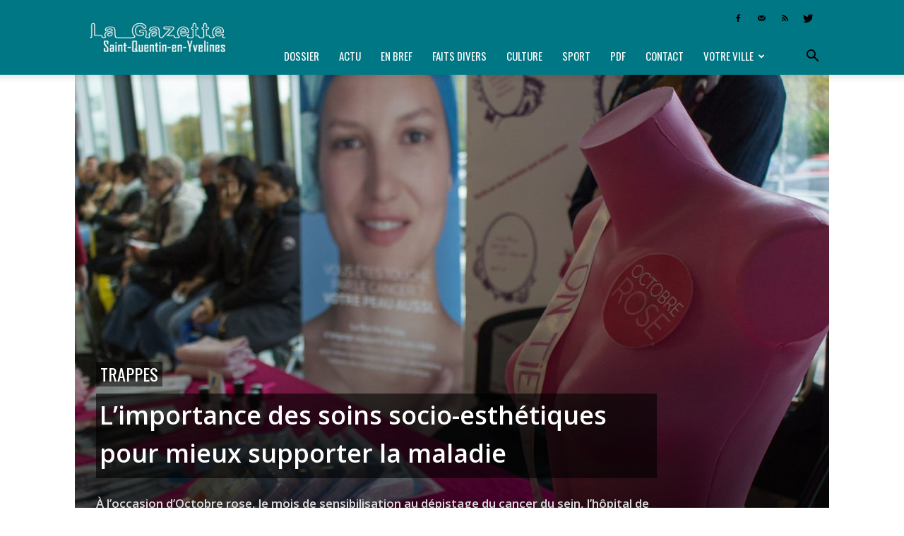

--- FILE ---
content_type: text/html; charset=UTF-8
request_url: https://lagazette-sqy.fr/2019/10/22/votreville/trappes/limportance-des-soins-socio-esthetiques-pour-mieux-supporter-la-maladie/
body_size: 19475
content:
<!doctype html > <!--[if IE 8]><html class="ie8" lang="en"> <![endif]--> <!--[if IE 9]><html class="ie9" lang="en"> <![endif]--> <!--[if gt IE 8]><!--><html lang="fr-FR"> <!--<![endif]--><head><link media="all" href="https://lagazette-sqy.fr/wp-content/cache/autoptimize/css/autoptimize_6014983334555f8d42103112fb9714a7.css" rel="stylesheet" /><link media="screen" href="https://lagazette-sqy.fr/wp-content/cache/autoptimize/css/autoptimize_af5a634aa68050622563d8acb65b777e.css" rel="stylesheet" /><title>Trappes - L’importance des soins socio-esthétiques pour mieux supporter la maladie | La Gazette de Saint-Quentin-en-Yvelines</title><meta charset="UTF-8" /><meta name="viewport" content="width=device-width, initial-scale=1.0"><link rel="pingback" href="https://lagazette-sqy.fr/xmlrpc.php" /><meta name='robots' content='index, follow, max-image-preview:large, max-snippet:-1, max-video-preview:-1' /><meta property="og:image" content="https://lagazette-sqy.fr/wp-content/uploads/2019/10/1280-web-7543-Octobre-rose-soins-socio-esthétiques-hôpital-de-louest-parisien-de-Trappes-soin-support-La-Roche-Posay-cancer-du-sein.jpg" /><link rel="icon" type="image/png" href="https://lagazette-sqy.fr/wp-content/uploads/2018/08/Favicon-GSQY_cr-16.png"><meta name="description" content="À l’occasion d’Octobre rose, le mois de sensibilisation au dépistage du cancer du sein, l’hôpital de Trappes a organisé une journée pour faire connaître les soins socio-esthétiques le 17 octobre." /><link rel="canonical" href="https://lagazette-sqy.fr/2019/10/22/votreville/trappes/limportance-des-soins-socio-esthetiques-pour-mieux-supporter-la-maladie/" /><meta property="og:locale" content="fr_FR" /><meta property="og:type" content="article" /><meta property="og:title" content="Trappes - L’importance des soins socio-esthétiques pour mieux supporter la maladie | La Gazette de Saint-Quentin-en-Yvelines" /><meta property="og:description" content="À l’occasion d’Octobre rose, le mois de sensibilisation au dépistage du cancer du sein, l’hôpital de Trappes a organisé une journée pour faire connaître les soins socio-esthétiques le 17 octobre." /><meta property="og:url" content="https://lagazette-sqy.fr/2019/10/22/votreville/trappes/limportance-des-soins-socio-esthetiques-pour-mieux-supporter-la-maladie/" /><meta property="og:site_name" content="La Gazette de Saint-Quentin-en-Yvelines" /><meta property="article:publisher" content="https://www.facebook.com/pg/LaGazetteSQY/" /><meta property="article:published_time" content="2019-10-22T16:00:07+00:00" /><meta property="article:modified_time" content="2019-10-22T08:37:53+00:00" /><meta property="og:image" content="https://lagazette-sqy.fr/wp-content/uploads/2019/10/1280-web-7543-Octobre-rose-soins-socio-esthétiques-hôpital-de-louest-parisien-de-Trappes-soin-support-La-Roche-Posay-cancer-du-sein.jpg" /><meta property="og:image:width" content="1280" /><meta property="og:image:height" content="853" /><meta property="og:image:type" content="image/jpeg" /><meta name="author" content="Farah Sadallah" /><meta name="twitter:card" content="summary_large_image" /><meta name="twitter:creator" content="@LaGazetteSQY" /><meta name="twitter:site" content="@LaGazetteSQY" /><meta name="twitter:label1" content="Écrit par" /><meta name="twitter:data1" content="la rédaction" /><meta name="twitter:label2" content="Durée de lecture estimée" /><meta name="twitter:data2" content="4 minutes" /> <script type="application/ld+json" class="yoast-schema-graph">{"@context":"https://schema.org","@graph":[{"@type":"Article","@id":"https://lagazette-sqy.fr/2019/10/22/votreville/trappes/limportance-des-soins-socio-esthetiques-pour-mieux-supporter-la-maladie/#article","isPartOf":{"@id":"https://lagazette-sqy.fr/2019/10/22/votreville/trappes/limportance-des-soins-socio-esthetiques-pour-mieux-supporter-la-maladie/"},"author":[{"@id":"https://lagazette-sqy.fr/#/schema/person/image/c4dff6163be45d91183904e7bd12f175"}],"headline":"L’importance des soins socio-esthétiques pour mieux supporter la maladie","datePublished":"2019-10-22T16:00:07+00:00","dateModified":"2019-10-22T08:37:53+00:00","mainEntityOfPage":{"@id":"https://lagazette-sqy.fr/2019/10/22/votreville/trappes/limportance-des-soins-socio-esthetiques-pour-mieux-supporter-la-maladie/"},"wordCount":711,"publisher":{"@id":"https://lagazette-sqy.fr/#organization"},"image":{"@id":"https://lagazette-sqy.fr/2019/10/22/votreville/trappes/limportance-des-soins-socio-esthetiques-pour-mieux-supporter-la-maladie/#primaryimage"},"thumbnailUrl":"https://lagazette-sqy.fr/wp-content/uploads/2019/10/1280-web-7543-Octobre-rose-soins-socio-esthétiques-hôpital-de-louest-parisien-de-Trappes-soin-support-La-Roche-Posay-cancer-du-sein.jpg","keywords":["ACTU"],"articleSection":["Trappes"],"inLanguage":"fr-FR"},{"@type":"WebPage","@id":"https://lagazette-sqy.fr/2019/10/22/votreville/trappes/limportance-des-soins-socio-esthetiques-pour-mieux-supporter-la-maladie/","url":"https://lagazette-sqy.fr/2019/10/22/votreville/trappes/limportance-des-soins-socio-esthetiques-pour-mieux-supporter-la-maladie/","name":"Trappes - L’importance des soins socio-esthétiques pour mieux supporter la maladie | La Gazette de Saint-Quentin-en-Yvelines","isPartOf":{"@id":"https://lagazette-sqy.fr/#website"},"primaryImageOfPage":{"@id":"https://lagazette-sqy.fr/2019/10/22/votreville/trappes/limportance-des-soins-socio-esthetiques-pour-mieux-supporter-la-maladie/#primaryimage"},"image":{"@id":"https://lagazette-sqy.fr/2019/10/22/votreville/trappes/limportance-des-soins-socio-esthetiques-pour-mieux-supporter-la-maladie/#primaryimage"},"thumbnailUrl":"https://lagazette-sqy.fr/wp-content/uploads/2019/10/1280-web-7543-Octobre-rose-soins-socio-esthétiques-hôpital-de-louest-parisien-de-Trappes-soin-support-La-Roche-Posay-cancer-du-sein.jpg","datePublished":"2019-10-22T16:00:07+00:00","dateModified":"2019-10-22T08:37:53+00:00","description":"À l’occasion d’Octobre rose, le mois de sensibilisation au dépistage du cancer du sein, l’hôpital de Trappes a organisé une journée pour faire connaître les soins socio-esthétiques le 17 octobre.","breadcrumb":{"@id":"https://lagazette-sqy.fr/2019/10/22/votreville/trappes/limportance-des-soins-socio-esthetiques-pour-mieux-supporter-la-maladie/#breadcrumb"},"inLanguage":"fr-FR","potentialAction":[{"@type":"ReadAction","target":["https://lagazette-sqy.fr/2019/10/22/votreville/trappes/limportance-des-soins-socio-esthetiques-pour-mieux-supporter-la-maladie/"]}]},{"@type":"ImageObject","inLanguage":"fr-FR","@id":"https://lagazette-sqy.fr/2019/10/22/votreville/trappes/limportance-des-soins-socio-esthetiques-pour-mieux-supporter-la-maladie/#primaryimage","url":"https://lagazette-sqy.fr/wp-content/uploads/2019/10/1280-web-7543-Octobre-rose-soins-socio-esthétiques-hôpital-de-louest-parisien-de-Trappes-soin-support-La-Roche-Posay-cancer-du-sein.jpg","contentUrl":"https://lagazette-sqy.fr/wp-content/uploads/2019/10/1280-web-7543-Octobre-rose-soins-socio-esthétiques-hôpital-de-louest-parisien-de-Trappes-soin-support-La-Roche-Posay-cancer-du-sein.jpg","width":1280,"height":853},{"@type":"BreadcrumbList","@id":"https://lagazette-sqy.fr/2019/10/22/votreville/trappes/limportance-des-soins-socio-esthetiques-pour-mieux-supporter-la-maladie/#breadcrumb","itemListElement":[{"@type":"ListItem","position":1,"name":"Accueil","item":"https://lagazette-sqy.fr/"},{"@type":"ListItem","position":2,"name":"L’importance des soins socio-esthétiques pour mieux supporter la maladie"}]},{"@type":"WebSite","@id":"https://lagazette-sqy.fr/#website","url":"https://lagazette-sqy.fr/","name":"La Gazette de Saint-Quentin-en-Yvelines","description":"Hebdomadaire gratuit d&#039;information locale","publisher":{"@id":"https://lagazette-sqy.fr/#organization"},"potentialAction":[{"@type":"SearchAction","target":{"@type":"EntryPoint","urlTemplate":"https://lagazette-sqy.fr/?s={search_term_string}"},"query-input":"required name=search_term_string"}],"inLanguage":"fr-FR"},{"@type":"Organization","@id":"https://lagazette-sqy.fr/#organization","name":"La Gazette en Yvelines","url":"https://lagazette-sqy.fr/","logo":{"@type":"ImageObject","inLanguage":"fr-FR","@id":"https://lagazette-sqy.fr/#/schema/logo/image/","url":"https://lagazette-sqy.fr/wp-content/uploads/2018/08/300-logo-seul.jpg","contentUrl":"https://lagazette-sqy.fr/wp-content/uploads/2018/08/300-logo-seul.jpg","width":300,"height":292,"caption":"La Gazette en Yvelines"},"image":{"@id":"https://lagazette-sqy.fr/#/schema/logo/image/"},"sameAs":["https://www.facebook.com/pg/LaGazetteSQY/","https://twitter.com/LaGazetteSQY"]},{"@type":"Person","@id":"https://lagazette-sqy.fr/#/schema/person/image/c4dff6163be45d91183904e7bd12f175","name":"Farah Sadallah"}]}</script> <link rel="amphtml" href="https://lagazette-sqy.fr/2019/10/22/votreville/trappes/limportance-des-soins-socio-esthetiques-pour-mieux-supporter-la-maladie/amp/" /><meta name="generator" content="AMP for WP 1.0.80"/><link rel='dns-prefetch' href='//fonts.googleapis.com' /><link rel="alternate" type="application/rss+xml" title="La Gazette de Saint-Quentin-en-Yvelines &raquo; Flux" href="https://lagazette-sqy.fr/feed/" /><link rel="alternate" type="application/rss+xml" title="La Gazette de Saint-Quentin-en-Yvelines &raquo; Flux des commentaires" href="https://lagazette-sqy.fr/comments/feed/" /><link rel="alternate" title="oEmbed (JSON)" type="application/json+oembed" href="https://lagazette-sqy.fr/wp-json/oembed/1.0/embed?url=https%3A%2F%2Flagazette-sqy.fr%2F2019%2F10%2F22%2Fvotreville%2Ftrappes%2Flimportance-des-soins-socio-esthetiques-pour-mieux-supporter-la-maladie%2F" /><link rel="alternate" title="oEmbed (XML)" type="text/xml+oembed" href="https://lagazette-sqy.fr/wp-json/oembed/1.0/embed?url=https%3A%2F%2Flagazette-sqy.fr%2F2019%2F10%2F22%2Fvotreville%2Ftrappes%2Flimportance-des-soins-socio-esthetiques-pour-mieux-supporter-la-maladie%2F&#038;format=xml" /><link rel='stylesheet' id='google-fonts-style-css' href='https://fonts.googleapis.com/css?family=Oswald%3A400%7COpen+Sans%3A300italic%2C400%2C400italic%2C600%2C600italic%2C700%7COpen+Sans+Condensed%3A400%7CVollkorn%3A400%7CRoboto%3A300%2C400%2C400italic%2C500%2C500italic%2C700%2C900&#038;ver=8.1.2' type='text/css' media='all' /> <script type="application/json" id="wpp-json">{"sampling_active":0,"sampling_rate":100,"ajax_url":"https:\/\/lagazette-sqy.fr\/wp-json\/wordpress-popular-posts\/v1\/popular-posts","api_url":"https:\/\/lagazette-sqy.fr\/wp-json\/wordpress-popular-posts","ID":36170,"token":"0e5895bc56","lang":0,"debug":0}
//# sourceURL=wpp-json</script> <link rel="https://api.w.org/" href="https://lagazette-sqy.fr/wp-json/" /><link rel="alternate" title="JSON" type="application/json" href="https://lagazette-sqy.fr/wp-json/wp/v2/posts/36170" /><link rel="EditURI" type="application/rsd+xml" title="RSD" href="https://lagazette-sqy.fr/xmlrpc.php?rsd" /><link rel='shortlink' href='https://lagazette-sqy.fr/?p=36170' />  <script type="text/javascript">(function(url){
	if(/(?:Chrome\/26\.0\.1410\.63 Safari\/537\.31|WordfenceTestMonBot)/.test(navigator.userAgent)){ return; }
	var addEvent = function(evt, handler) {
		if (window.addEventListener) {
			document.addEventListener(evt, handler, false);
		} else if (window.attachEvent) {
			document.attachEvent('on' + evt, handler);
		}
	};
	var removeEvent = function(evt, handler) {
		if (window.removeEventListener) {
			document.removeEventListener(evt, handler, false);
		} else if (window.detachEvent) {
			document.detachEvent('on' + evt, handler);
		}
	};
	var evts = 'contextmenu dblclick drag dragend dragenter dragleave dragover dragstart drop keydown keypress keyup mousedown mousemove mouseout mouseover mouseup mousewheel scroll'.split(' ');
	var logHuman = function() {
		if (window.wfLogHumanRan) { return; }
		window.wfLogHumanRan = true;
		var wfscr = document.createElement('script');
		wfscr.type = 'text/javascript';
		wfscr.async = true;
		wfscr.src = url + '&r=' + Math.random();
		(document.getElementsByTagName('head')[0]||document.getElementsByTagName('body')[0]).appendChild(wfscr);
		for (var i = 0; i < evts.length; i++) {
			removeEvent(evts[i], logHuman);
		}
	};
	for (var i = 0; i < evts.length; i++) {
		addEvent(evts[i], logHuman);
	}
})('//lagazette-sqy.fr/?wordfence_lh=1&hid=0DE5651A54897A628A66B11BC842C512');</script> <script>window.tdwGlobal = {"adminUrl":"https:\/\/lagazette-sqy.fr\/wp-admin\/","wpRestNonce":"0e5895bc56","wpRestUrl":"https:\/\/lagazette-sqy.fr\/wp-json\/","permalinkStructure":"\/%year%\/%monthnum%\/%day%\/%category%\/%postname%\/"};</script> <!--[if lt IE 9]><script src="https://html5shim.googlecode.com/svn/trunk/html5.js"></script><![endif]-->  <script>var tdBlocksArray = []; //here we store all the items for the current page

	    //td_block class - each ajax block uses a object of this class for requests
	    function tdBlock() {
		    this.id = '';
		    this.block_type = 1; //block type id (1-234 etc)
		    this.atts = '';
		    this.td_column_number = '';
		    this.td_current_page = 1; //
		    this.post_count = 0; //from wp
		    this.found_posts = 0; //from wp
		    this.max_num_pages = 0; //from wp
		    this.td_filter_value = ''; //current live filter value
		    this.is_ajax_running = false;
		    this.td_user_action = ''; // load more or infinite loader (used by the animation)
		    this.header_color = '';
		    this.ajax_pagination_infinite_stop = ''; //show load more at page x
	    }


        // td_js_generator - mini detector
        (function(){
            var htmlTag = document.getElementsByTagName("html")[0];

            if ( navigator.userAgent.indexOf("MSIE 10.0") > -1 ) {
                htmlTag.className += ' ie10';
            }

            if ( !!navigator.userAgent.match(/Trident.*rv\:11\./) ) {
                htmlTag.className += ' ie11';
            }

            if ( /(iPad|iPhone|iPod)/g.test(navigator.userAgent) ) {
                htmlTag.className += ' td-md-is-ios';
            }

            var user_agent = navigator.userAgent.toLowerCase();
            if ( user_agent.indexOf("android") > -1 ) {
                htmlTag.className += ' td-md-is-android';
            }

            if ( -1 !== navigator.userAgent.indexOf('Mac OS X')  ) {
                htmlTag.className += ' td-md-is-os-x';
            }

            if ( /chrom(e|ium)/.test(navigator.userAgent.toLowerCase()) ) {
               htmlTag.className += ' td-md-is-chrome';
            }

            if ( -1 !== navigator.userAgent.indexOf('Firefox') ) {
                htmlTag.className += ' td-md-is-firefox';
            }

            if ( -1 !== navigator.userAgent.indexOf('Safari') && -1 === navigator.userAgent.indexOf('Chrome') ) {
                htmlTag.className += ' td-md-is-safari';
            }

            if( -1 !== navigator.userAgent.indexOf('IEMobile') ){
                htmlTag.className += ' td-md-is-iemobile';
            }

        })();




        var tdLocalCache = {};

        ( function () {
            "use strict";

            tdLocalCache = {
                data: {},
                remove: function (resource_id) {
                    delete tdLocalCache.data[resource_id];
                },
                exist: function (resource_id) {
                    return tdLocalCache.data.hasOwnProperty(resource_id) && tdLocalCache.data[resource_id] !== null;
                },
                get: function (resource_id) {
                    return tdLocalCache.data[resource_id];
                },
                set: function (resource_id, cachedData) {
                    tdLocalCache.remove(resource_id);
                    tdLocalCache.data[resource_id] = cachedData;
                }
            };
        })();

    
    
var td_viewport_interval_list=[{"limitBottom":767,"sidebarWidth":228},{"limitBottom":1018,"sidebarWidth":300},{"limitBottom":1140,"sidebarWidth":324}];
var td_animation_stack_effect="type0";
var tds_animation_stack=true;
var td_animation_stack_specific_selectors=".entry-thumb, img";
var td_animation_stack_general_selectors=".td-animation-stack img, .td-animation-stack .entry-thumb, .post img";
var td_ajax_url="https:\/\/lagazette-sqy.fr\/wp-admin\/admin-ajax.php?td_theme_name=Newspaper&v=8.1.2";
var td_get_template_directory_uri="https:\/\/lagazette-sqy.fr\/wp-content\/themes\/Newspaper";
var tds_snap_menu="snap";
var tds_logo_on_sticky="show_header_logo";
var tds_header_style="8";
var td_please_wait="Patientez s'il vous pla\u00eet...";
var td_email_user_pass_incorrect="Utilisateur ou mot de passe incorrect !";
var td_email_user_incorrect="Courriel ou nom d'utilisateur incorrect !";
var td_email_incorrect="Courriel incorrect !";
var tds_more_articles_on_post_enable="";
var tds_more_articles_on_post_time_to_wait="";
var tds_more_articles_on_post_pages_distance_from_top=0;
var tds_theme_color_site_wide="#007785";
var tds_smart_sidebar="";
var tdThemeName="Newspaper";
var td_magnific_popup_translation_tPrev="Pr\u00e9c\u00e9dente (fl\u00e8che gauche)";
var td_magnific_popup_translation_tNext="Suivante (fl\u00e8che droite)";
var td_magnific_popup_translation_tCounter="%curr% sur %total%";
var td_magnific_popup_translation_ajax_tError="Le contenu de %url% pas pu \u00eatre charg\u00e9.";
var td_magnific_popup_translation_image_tError="L'image #%curr% pas pu \u00eatre charg\u00e9.";
var tdDateNamesI18n={"month_names":["janvier","f\u00e9vrier","mars","avril","mai","juin","juillet","ao\u00fbt","septembre","octobre","novembre","d\u00e9cembre"],"month_names_short":["Jan","F\u00e9v","Mar","Avr","Mai","Juin","Juil","Ao\u00fbt","Sep","Oct","Nov","D\u00e9c"],"day_names":["dimanche","lundi","mardi","mercredi","jeudi","vendredi","samedi"],"day_names_short":["dim","lun","mar","mer","jeu","ven","sam"]};
var td_ad_background_click_link="";
var td_ad_background_click_target="";</script>    <script async src="https://www.googletagmanager.com/gtag/js?id=UA-124800254-1"></script> <script>window.dataLayer = window.dataLayer || [];
  function gtag(){dataLayer.push(arguments);}
  gtag('js', new Date());

  gtag('config', 'UA-124800254-1');</script></head><body data-rsssl=1 class="wp-singular post-template-default single single-post postid-36170 single-format-standard wp-theme-Newspaper limportance-des-soins-socio-esthetiques-pour-mieux-supporter-la-maladie global-block-template-1 single_template_3 td-animation-stack-type0 td-full-layout" itemscope="itemscope" itemtype="https://schema.org/WebPage"><div class="td-scroll-up"><i class="td-icon-menu-up"></i></div><div class="td-menu-background"></div><div id="td-mobile-nav"><div class="td-mobile-container"><div class="td-menu-socials-wrap"><div class="td-menu-socials"> <span class="td-social-icon-wrap"> <a target="_blank" href="https://www.facebook.com/LaGazetteSQY/" title="Facebook"> <i class="td-icon-font td-icon-facebook"></i> </a> </span> <span class="td-social-icon-wrap"> <a target="_blank" href="mailto:redaction@lagazette-sqy.fr" title="Mail"> <i class="td-icon-font td-icon-mail-1"></i> </a> </span> <span class="td-social-icon-wrap"> <a target="_blank" href="https://lagazette-sqy.fr/feed/" title="RSS"> <i class="td-icon-font td-icon-rss"></i> </a> </span> <span class="td-social-icon-wrap"> <a target="_blank" href="https://twitter.com/lagazettesqy" title="Twitter"> <i class="td-icon-font td-icon-twitter"></i> </a> </span></div><div class="td-mobile-close"> <a href="#"><i class="td-icon-close-mobile"></i></a></div></div><div class="td-mobile-content"><div class="menu-menu-gazette-yvelines-container"><ul id="menu-menu-gazette-yvelines" class="td-mobile-main-menu"><li id="menu-item-335" class="menu-item menu-item-type-custom menu-item-object-custom menu-item-first menu-item-335"><a href="https://lagazette-sqy.fr/tag/dossier/">Dossier</a></li><li id="menu-item-336" class="menu-item menu-item-type-custom menu-item-object-custom menu-item-336"><a href="https://lagazette-sqy.fr/tag/actu/">Actu</a></li><li id="menu-item-338" class="menu-item menu-item-type-custom menu-item-object-custom menu-item-338"><a href="https://lagazette-sqy.fr/tag/en-bref/">En bref</a></li><li id="menu-item-339" class="menu-item menu-item-type-custom menu-item-object-custom menu-item-339"><a href="https://lagazette-sqy.fr/tag/faits-divers/">Faits divers</a></li><li id="menu-item-337" class="menu-item menu-item-type-custom menu-item-object-custom menu-item-337"><a href="https://lagazette-sqy.fr/tag/culture/">Culture</a></li><li id="menu-item-342" class="menu-item menu-item-type-custom menu-item-object-custom menu-item-342"><a href="https://lagazette-sqy.fr/tag/sport/">Sport</a></li><li id="menu-item-859" class="menu-item menu-item-type-taxonomy menu-item-object-category menu-item-859"><a href="https://lagazette-sqy.fr/category/telechargez-le-journal-en-version-pdf/">PDF</a></li><li id="menu-item-17036" class="menu-item menu-item-type-post_type menu-item-object-page menu-item-17036"><a href="https://lagazette-sqy.fr/accueil/contact/">Contact</a></li><li id="menu-item-7718" class="menu-item menu-item-type-custom menu-item-object-custom menu-item-has-children menu-item-7718"><a href="#">Votre ville<i class="td-icon-menu-right td-element-after"></i></a><ul class="sub-menu"><li id="menu-item-256" class="menu-item menu-item-type-taxonomy menu-item-object-category menu-item-256"><a href="https://lagazette-sqy.fr/category/votreville/ile-de-france/">Île-de-France</a></li><li id="menu-item-271" class="menu-item menu-item-type-taxonomy menu-item-object-category menu-item-271"><a href="https://lagazette-sqy.fr/category/votreville/yvelines/">Yvelines</a></li><li id="menu-item-30446" class="menu-item menu-item-type-taxonomy menu-item-object-category menu-item-30446"><a href="https://lagazette-sqy.fr/category/votreville/saint-quentin-en-yvelines/">Saint-Quentin-en-Yvelines</a></li><li id="menu-item-30437" class="menu-item menu-item-type-taxonomy menu-item-object-category menu-item-30437"><a href="https://lagazette-sqy.fr/category/votreville/coignieres/">Coignières</a></li><li id="menu-item-30438" class="menu-item menu-item-type-taxonomy menu-item-object-category menu-item-30438"><a href="https://lagazette-sqy.fr/category/votreville/elancourt/">Élancourt</a></li><li id="menu-item-30439" class="menu-item menu-item-type-taxonomy menu-item-object-category menu-item-30439"><a href="https://lagazette-sqy.fr/category/votreville/guyancourt/">Guyancourt</a></li><li id="menu-item-30440" class="menu-item menu-item-type-taxonomy menu-item-object-category menu-item-30440"><a href="https://lagazette-sqy.fr/category/votreville/la-verriere/">La Verrière</a></li><li id="menu-item-30441" class="menu-item menu-item-type-taxonomy menu-item-object-category menu-item-30441"><a href="https://lagazette-sqy.fr/category/votreville/les-clayes-sous-bois/">Les Clayes-sous-Bois</a></li><li id="menu-item-30442" class="menu-item menu-item-type-taxonomy menu-item-object-category menu-item-30442"><a href="https://lagazette-sqy.fr/category/votreville/magny-les-hameaux/">Magny-les-Hameaux</a></li><li id="menu-item-30443" class="menu-item menu-item-type-taxonomy menu-item-object-category menu-item-30443"><a href="https://lagazette-sqy.fr/category/votreville/maurepas/">Maurepas</a></li><li id="menu-item-30444" class="menu-item menu-item-type-taxonomy menu-item-object-category menu-item-30444"><a href="https://lagazette-sqy.fr/category/votreville/montigny-le-bretonneux/">Montigny-le-Bretonneux</a></li><li id="menu-item-30447" class="menu-item menu-item-type-taxonomy menu-item-object-category current-post-ancestor current-menu-parent current-post-parent menu-item-30447"><a href="https://lagazette-sqy.fr/category/votreville/trappes/">Trappes</a></li><li id="menu-item-30445" class="menu-item menu-item-type-taxonomy menu-item-object-category menu-item-30445"><a href="https://lagazette-sqy.fr/category/votreville/plaisir/">Plaisir</a></li><li id="menu-item-30448" class="menu-item menu-item-type-taxonomy menu-item-object-category menu-item-30448"><a href="https://lagazette-sqy.fr/category/votreville/villepreux/">Villepreux</a></li><li id="menu-item-30449" class="menu-item menu-item-type-taxonomy menu-item-object-category menu-item-30449"><a href="https://lagazette-sqy.fr/category/votreville/voisins-le-bretonneux/">Voisins-le-Bretonneux</a></li></ul></li></ul></div></div></div></div><div class="td-search-background"></div><div class="td-search-wrap-mob"><div class="td-drop-down-search" aria-labelledby="td-header-search-button"><form method="get" class="td-search-form" action="https://lagazette-sqy.fr/"><div class="td-search-close"> <a href="#"><i class="td-icon-close-mobile"></i></a></div><div role="search" class="td-search-input"> <span>Recherche</span> <input id="td-header-search-mob" type="text" value="" name="s" autocomplete="off" /></div></form><div id="td-aj-search-mob"></div></div></div><div id="td-outer-wrap" class="td-theme-wrap"><div class="td-header-wrap td-header-style-8"><div class="td-container "><div class="td-header-sp-logo"> <a class="td-main-logo" href="https://lagazette-sqy.fr/"> <noscript><img src="https://lagazette-sqy.fr/wp-content/uploads/2018/08/bandeau-web_SOY_cr-272.png" alt="La Gazette de Saint-Quentin-en-Yvelines" title="La Gazette de Saint-Quentin-en-Yvelines"/></noscript><img class="lazyload" src='data:image/svg+xml,%3Csvg%20xmlns=%22http://www.w3.org/2000/svg%22%20viewBox=%220%200%20210%20140%22%3E%3C/svg%3E' data-src="https://lagazette-sqy.fr/wp-content/uploads/2018/08/bandeau-web_SOY_cr-272.png" alt="La Gazette de Saint-Quentin-en-Yvelines" title="La Gazette de Saint-Quentin-en-Yvelines"/> <span class="td-visual-hidden">La Gazette de Saint-Quentin-en-Yvelines</span> </a></div></div><div class="td-header-top-menu-full td-container-wrap "><div class="td-container"><div class="td-header-row td-header-top-menu"><div class="top-bar-style-4"><div class="td-header-sp-top-widget"> <span class="td-social-icon-wrap"> <a target="_blank" href="https://www.facebook.com/LaGazetteSQY/" title="Facebook"> <i class="td-icon-font td-icon-facebook"></i> </a> </span> <span class="td-social-icon-wrap"> <a target="_blank" href="mailto:redaction@lagazette-sqy.fr" title="Mail"> <i class="td-icon-font td-icon-mail-1"></i> </a> </span> <span class="td-social-icon-wrap"> <a target="_blank" href="https://lagazette-sqy.fr/feed/" title="RSS"> <i class="td-icon-font td-icon-rss"></i> </a> </span> <span class="td-social-icon-wrap"> <a target="_blank" href="https://twitter.com/lagazettesqy" title="Twitter"> <i class="td-icon-font td-icon-twitter"></i> </a> </span></div><div class="td-header-sp-top-menu"></div></div></div></div></div><div class="td-header-menu-wrap-full td-container-wrap "><div class="td-header-menu-wrap td-header-gradient"><div class="td-container"><div class="td-header-row td-header-main-menu"><div id="td-header-menu" role="navigation"><div id="td-top-mobile-toggle"><a href="#"><i class="td-icon-font td-icon-mobile"></i></a></div><div class="td-main-menu-logo td-logo-in-header"> <a class="td-main-logo" href="https://lagazette-sqy.fr/"> <noscript><img src="https://lagazette-sqy.fr/wp-content/uploads/2018/08/bandeau-web_SOY_cr-272.png" alt="La Gazette de Saint-Quentin-en-Yvelines" title="La Gazette de Saint-Quentin-en-Yvelines"/></noscript><img class="lazyload" src='data:image/svg+xml,%3Csvg%20xmlns=%22http://www.w3.org/2000/svg%22%20viewBox=%220%200%20210%20140%22%3E%3C/svg%3E' data-src="https://lagazette-sqy.fr/wp-content/uploads/2018/08/bandeau-web_SOY_cr-272.png" alt="La Gazette de Saint-Quentin-en-Yvelines" title="La Gazette de Saint-Quentin-en-Yvelines"/> </a></div><div class="menu-menu-gazette-yvelines-container"><ul id="menu-menu-gazette-yvelines-1" class="sf-menu"><li class="menu-item menu-item-type-custom menu-item-object-custom menu-item-first td-menu-item td-normal-menu menu-item-335"><a href="https://lagazette-sqy.fr/tag/dossier/">Dossier</a></li><li class="menu-item menu-item-type-custom menu-item-object-custom td-menu-item td-normal-menu menu-item-336"><a href="https://lagazette-sqy.fr/tag/actu/">Actu</a></li><li class="menu-item menu-item-type-custom menu-item-object-custom td-menu-item td-normal-menu menu-item-338"><a href="https://lagazette-sqy.fr/tag/en-bref/">En bref</a></li><li class="menu-item menu-item-type-custom menu-item-object-custom td-menu-item td-normal-menu menu-item-339"><a href="https://lagazette-sqy.fr/tag/faits-divers/">Faits divers</a></li><li class="menu-item menu-item-type-custom menu-item-object-custom td-menu-item td-normal-menu menu-item-337"><a href="https://lagazette-sqy.fr/tag/culture/">Culture</a></li><li class="menu-item menu-item-type-custom menu-item-object-custom td-menu-item td-normal-menu menu-item-342"><a href="https://lagazette-sqy.fr/tag/sport/">Sport</a></li><li class="menu-item menu-item-type-taxonomy menu-item-object-category td-menu-item td-normal-menu menu-item-859"><a href="https://lagazette-sqy.fr/category/telechargez-le-journal-en-version-pdf/">PDF</a></li><li class="menu-item menu-item-type-post_type menu-item-object-page td-menu-item td-normal-menu menu-item-17036"><a href="https://lagazette-sqy.fr/accueil/contact/">Contact</a></li><li class="menu-item menu-item-type-custom menu-item-object-custom menu-item-has-children td-menu-item td-normal-menu menu-item-7718"><a href="#">Votre ville</a><ul class="sub-menu"><li class="menu-item menu-item-type-taxonomy menu-item-object-category td-menu-item td-normal-menu menu-item-256"><a href="https://lagazette-sqy.fr/category/votreville/ile-de-france/">Île-de-France</a></li><li class="menu-item menu-item-type-taxonomy menu-item-object-category td-menu-item td-normal-menu menu-item-271"><a href="https://lagazette-sqy.fr/category/votreville/yvelines/">Yvelines</a></li><li class="menu-item menu-item-type-taxonomy menu-item-object-category td-menu-item td-normal-menu menu-item-30446"><a href="https://lagazette-sqy.fr/category/votreville/saint-quentin-en-yvelines/">Saint-Quentin-en-Yvelines</a></li><li class="menu-item menu-item-type-taxonomy menu-item-object-category td-menu-item td-normal-menu menu-item-30437"><a href="https://lagazette-sqy.fr/category/votreville/coignieres/">Coignières</a></li><li class="menu-item menu-item-type-taxonomy menu-item-object-category td-menu-item td-normal-menu menu-item-30438"><a href="https://lagazette-sqy.fr/category/votreville/elancourt/">Élancourt</a></li><li class="menu-item menu-item-type-taxonomy menu-item-object-category td-menu-item td-normal-menu menu-item-30439"><a href="https://lagazette-sqy.fr/category/votreville/guyancourt/">Guyancourt</a></li><li class="menu-item menu-item-type-taxonomy menu-item-object-category td-menu-item td-normal-menu menu-item-30440"><a href="https://lagazette-sqy.fr/category/votreville/la-verriere/">La Verrière</a></li><li class="menu-item menu-item-type-taxonomy menu-item-object-category td-menu-item td-normal-menu menu-item-30441"><a href="https://lagazette-sqy.fr/category/votreville/les-clayes-sous-bois/">Les Clayes-sous-Bois</a></li><li class="menu-item menu-item-type-taxonomy menu-item-object-category td-menu-item td-normal-menu menu-item-30442"><a href="https://lagazette-sqy.fr/category/votreville/magny-les-hameaux/">Magny-les-Hameaux</a></li><li class="menu-item menu-item-type-taxonomy menu-item-object-category td-menu-item td-normal-menu menu-item-30443"><a href="https://lagazette-sqy.fr/category/votreville/maurepas/">Maurepas</a></li><li class="menu-item menu-item-type-taxonomy menu-item-object-category td-menu-item td-normal-menu menu-item-30444"><a href="https://lagazette-sqy.fr/category/votreville/montigny-le-bretonneux/">Montigny-le-Bretonneux</a></li><li class="menu-item menu-item-type-taxonomy menu-item-object-category current-post-ancestor current-menu-parent current-post-parent td-menu-item td-normal-menu menu-item-30447"><a href="https://lagazette-sqy.fr/category/votreville/trappes/">Trappes</a></li><li class="menu-item menu-item-type-taxonomy menu-item-object-category td-menu-item td-normal-menu menu-item-30445"><a href="https://lagazette-sqy.fr/category/votreville/plaisir/">Plaisir</a></li><li class="menu-item menu-item-type-taxonomy menu-item-object-category td-menu-item td-normal-menu menu-item-30448"><a href="https://lagazette-sqy.fr/category/votreville/villepreux/">Villepreux</a></li><li class="menu-item menu-item-type-taxonomy menu-item-object-category td-menu-item td-normal-menu menu-item-30449"><a href="https://lagazette-sqy.fr/category/votreville/voisins-le-bretonneux/">Voisins-le-Bretonneux</a></li></ul></li></ul></div></div><div class="td-search-wrapper"><div id="td-top-search"><div class="header-search-wrap"><div class="dropdown header-search"> <a id="td-header-search-button" href="#" role="button" class="dropdown-toggle " data-toggle="dropdown"><i class="td-icon-search"></i></a> <a id="td-header-search-button-mob" href="#" role="button" class="dropdown-toggle " data-toggle="dropdown"><i class="td-icon-search"></i></a></div></div></div></div><div class="header-search-wrap"><div class="dropdown header-search"><div class="td-drop-down-search" aria-labelledby="td-header-search-button"><form method="get" class="td-search-form" action="https://lagazette-sqy.fr/"><div role="search" class="td-head-form-search-wrap"> <input id="td-header-search" type="text" value="" name="s" autocomplete="off" /><input class="wpb_button wpb_btn-inverse btn" type="submit" id="td-header-search-top" value="Recherche" /></div></form><div id="td-aj-search"></div></div></div></div></div></div></div></div><div class="td-banner-wrap-full td-container-wrap "><div class="td-container-header td-header-row td-header-header"><div class="td-header-sp-recs"><div class="td-header-rec-wrap"></div></div></div></div></div><article id="post-36170" class="td-post-template-3 post-36170 post type-post status-publish format-standard has-post-thumbnail hentry category-trappes tag-actu nc-is-auto-shared nc-auto-share-end--is-default td-container-wrap" itemscope itemtype="https://schema.org/Article"><div class="td-post-header td-container"><div class="td-crumb-container"></div><div class="td-post-header-holder td-image-gradient"><div class="td-post-featured-image"><noscript><img width="1068" height="712" class="entry-thumb" src="https://lagazette-sqy.fr/wp-content/uploads/2019/10/1280-web-7543-Octobre-rose-soins-socio-esthétiques-hôpital-de-louest-parisien-de-Trappes-soin-support-La-Roche-Posay-cancer-du-sein-1068x712.jpg" srcset="https://lagazette-sqy.fr/wp-content/uploads/2019/10/1280-web-7543-Octobre-rose-soins-socio-esthétiques-hôpital-de-louest-parisien-de-Trappes-soin-support-La-Roche-Posay-cancer-du-sein-1068x712.jpg 1068w, https://lagazette-sqy.fr/wp-content/uploads/2019/10/1280-web-7543-Octobre-rose-soins-socio-esthétiques-hôpital-de-louest-parisien-de-Trappes-soin-support-La-Roche-Posay-cancer-du-sein-300x200.jpg 300w, https://lagazette-sqy.fr/wp-content/uploads/2019/10/1280-web-7543-Octobre-rose-soins-socio-esthétiques-hôpital-de-louest-parisien-de-Trappes-soin-support-La-Roche-Posay-cancer-du-sein-768x512.jpg 768w, https://lagazette-sqy.fr/wp-content/uploads/2019/10/1280-web-7543-Octobre-rose-soins-socio-esthétiques-hôpital-de-louest-parisien-de-Trappes-soin-support-La-Roche-Posay-cancer-du-sein.jpg 1280w, https://lagazette-sqy.fr/wp-content/uploads/2019/10/1280-web-7543-Octobre-rose-soins-socio-esthétiques-hôpital-de-louest-parisien-de-Trappes-soin-support-La-Roche-Posay-cancer-du-sein-696x464.jpg 696w, https://lagazette-sqy.fr/wp-content/uploads/2019/10/1280-web-7543-Octobre-rose-soins-socio-esthétiques-hôpital-de-louest-parisien-de-Trappes-soin-support-La-Roche-Posay-cancer-du-sein-630x420.jpg 630w, https://lagazette-sqy.fr/wp-content/uploads/2019/10/1280-web-7543-Octobre-rose-soins-socio-esthétiques-hôpital-de-louest-parisien-de-Trappes-soin-support-La-Roche-Posay-cancer-du-sein-225x150.jpg 225w" sizes="(max-width: 1068px) 100vw, 1068px" alt="" title="1280-web-7543 Octobre rose soins socio-esthétiques hôpital de l'ouest parisien de Trappes soin-support La Roche-Posay cancer du sein"/></noscript><img width="1068" height="712" class="lazyload entry-thumb" src='data:image/svg+xml,%3Csvg%20xmlns=%22http://www.w3.org/2000/svg%22%20viewBox=%220%200%201068%20712%22%3E%3C/svg%3E' data-src="https://lagazette-sqy.fr/wp-content/uploads/2019/10/1280-web-7543-Octobre-rose-soins-socio-esthétiques-hôpital-de-louest-parisien-de-Trappes-soin-support-La-Roche-Posay-cancer-du-sein-1068x712.jpg" data-srcset="https://lagazette-sqy.fr/wp-content/uploads/2019/10/1280-web-7543-Octobre-rose-soins-socio-esthétiques-hôpital-de-louest-parisien-de-Trappes-soin-support-La-Roche-Posay-cancer-du-sein-1068x712.jpg 1068w, https://lagazette-sqy.fr/wp-content/uploads/2019/10/1280-web-7543-Octobre-rose-soins-socio-esthétiques-hôpital-de-louest-parisien-de-Trappes-soin-support-La-Roche-Posay-cancer-du-sein-300x200.jpg 300w, https://lagazette-sqy.fr/wp-content/uploads/2019/10/1280-web-7543-Octobre-rose-soins-socio-esthétiques-hôpital-de-louest-parisien-de-Trappes-soin-support-La-Roche-Posay-cancer-du-sein-768x512.jpg 768w, https://lagazette-sqy.fr/wp-content/uploads/2019/10/1280-web-7543-Octobre-rose-soins-socio-esthétiques-hôpital-de-louest-parisien-de-Trappes-soin-support-La-Roche-Posay-cancer-du-sein.jpg 1280w, https://lagazette-sqy.fr/wp-content/uploads/2019/10/1280-web-7543-Octobre-rose-soins-socio-esthétiques-hôpital-de-louest-parisien-de-Trappes-soin-support-La-Roche-Posay-cancer-du-sein-696x464.jpg 696w, https://lagazette-sqy.fr/wp-content/uploads/2019/10/1280-web-7543-Octobre-rose-soins-socio-esthétiques-hôpital-de-louest-parisien-de-Trappes-soin-support-La-Roche-Posay-cancer-du-sein-630x420.jpg 630w, https://lagazette-sqy.fr/wp-content/uploads/2019/10/1280-web-7543-Octobre-rose-soins-socio-esthétiques-hôpital-de-louest-parisien-de-Trappes-soin-support-La-Roche-Posay-cancer-du-sein-225x150.jpg 225w" data-sizes="(max-width: 1068px) 100vw, 1068px" alt="" title="1280-web-7543 Octobre rose soins socio-esthétiques hôpital de l'ouest parisien de Trappes soin-support La Roche-Posay cancer du sein"/></div><header class="td-post-title"><ul class="td-category"><li class="entry-category"><a  href="https://lagazette-sqy.fr/category/votreville/trappes/">Trappes</a></li></ul><h1 class="entry-title">L’importance des soins socio-esthétiques pour mieux supporter la maladie</h1><p class="td-post-sub-title">À l’occasion d’Octobre rose, le mois de sensibilisation au dépistage du cancer du sein, l’hôpital de Trappes a organisé une journée pour faire connaître les soins socio-esthétiques le 17 octobre.</p><div class="td-module-meta-info"><div class="td-post-author-name">Par <a href="/author/farah-sadallah">Farah Sadallah</a> -</div> <span class="td-post-date td-post-date-no-dot"><time class="entry-date updated td-module-date" datetime="2019-10-22T18:00:07+00:00" >22 octobre 2019</time></span></div></header></div></div><div class="td-container"><div class="td-pb-row"><div class="td-pb-span8 td-main-content" role="main"><div class="td-ss-main-content"><div class="td-post-sharing td-post-sharing-top "><div class="td-default-sharing"> <a class="td-social-sharing-buttons td-social-facebook" href="https://www.facebook.com/sharer.php?u=https%3A%2F%2Flagazette-sqy.fr%2F2019%2F10%2F22%2Fvotreville%2Ftrappes%2Flimportance-des-soins-socio-esthetiques-pour-mieux-supporter-la-maladie%2F" onclick="window.open(this.href, 'mywin','left=50,top=50,width=600,height=350,toolbar=0'); return false;"><i class="td-icon-facebook"></i><div class="td-social-but-text">Partager sur Facebook</div></a> <a class="td-social-sharing-buttons td-social-twitter" href="https://twitter.com/intent/tweet?text=L%E2%80%99importance+des+soins+socio-esth%C3%A9tiques+pour+mieux+supporter+la+maladie&url=https%3A%2F%2Flagazette-sqy.fr%2F2019%2F10%2F22%2Fvotreville%2Ftrappes%2Flimportance-des-soins-socio-esthetiques-pour-mieux-supporter-la-maladie%2F&via=LaGazetteSQY"  ><i class="td-icon-twitter"></i><div class="td-social-but-text">Tweeter</div></a> <a class="td-social-sharing-buttons td-social-google" href="https://plus.google.com/share?url=https://lagazette-sqy.fr/2019/10/22/votreville/trappes/limportance-des-soins-socio-esthetiques-pour-mieux-supporter-la-maladie/" onclick="window.open(this.href, 'mywin','left=50,top=50,width=600,height=350,toolbar=0'); return false;"><i class="td-icon-googleplus"></i></a> <a class="td-social-sharing-buttons td-social-pinterest" href="https://pinterest.com/pin/create/button/?url=https://lagazette-sqy.fr/2019/10/22/votreville/trappes/limportance-des-soins-socio-esthetiques-pour-mieux-supporter-la-maladie/&amp;media=https://lagazette-sqy.fr/wp-content/uploads/2019/10/1280-web-7543-Octobre-rose-soins-socio-esthétiques-hôpital-de-louest-parisien-de-Trappes-soin-support-La-Roche-Posay-cancer-du-sein.jpg&description=L%E2%80%99importance+des+soins+socio-esth%C3%A9tiques+pour+mieux+supporter+la+maladie" onclick="window.open(this.href, 'mywin','left=50,top=50,width=600,height=350,toolbar=0'); return false;"><i class="td-icon-pinterest"></i></a> <a class="td-social-sharing-buttons td-social-whatsapp" href="whatsapp://send?text=L%E2%80%99importance+des+soins+socio-esth%C3%A9tiques+pour+mieux+supporter+la+maladie%20-%20https%3A%2F%2Flagazette-sqy.fr%2F2019%2F10%2F22%2Fvotreville%2Ftrappes%2Flimportance-des-soins-socio-esthetiques-pour-mieux-supporter-la-maladie%2F" ><i class="td-icon-whatsapp"></i></a></div></div><div class="td-post-content"><p>« Touchées dans leur féminité, certaines perdent leur cheveux, alors on les maquille pour qu’elles aient un autre regard sur elles », expose la socio-esthéticienne Maud Leclercq, qui anime des ateliers et des séances individuelles de soins socio-esthétiques, auprès de femmes atteintes du cancer du sein. Le 17octobre, à l’occasion d’Octobre rose, cette spécialiste est venue à l’Hôpital privé de l’Ouest parisien à Trappes (Hpop) pour sensibiliser les femmes aux effets secondaires de la chimiothérapie ou de la radiothérapie, notamment en cas de cancer du sein. Mandatée par La Roche-Posay, elle délivre des conseils esthétiques pour diminuer ces effets que sont l’assèchement de la peau ou encore la dégradation des ongles.</p><p>Ce mois d’octobre s’adresse à toutes les femmes dans l’optique de les sensibiliser au dépistage du cancer du sein. « Nous avons de plus en plus de jeunes atteintes de cancer du sein (dans nos ateliers de soin socio-esthétiques, Ndlr) », alerte la socio-esthéticienne, venue pour faire connaître l’existence de ce soin de support.</p><p>De plus en plus répandus dans les établissements hospitaliers, les soins socio-esthétiques sont proposés aux patients, en parallèle des traitements spécifiques, comme la chimiothérapie. L’objectif étant de les aider à mieux supporter la maladie et les traitements, selon le docteur Didier Kamioner, oncologue médical et hématologue à l&rsquo;Hpop, convaincu des bienfaits des soins de supports. « Les soins socio-esthétiques sont très importants, assure-t-il. Ils permettent aux malades de récupérer leur image corporelle, de cacher les cicatrices, d’apprendre à s’habiller, à mettre une perruque. […] Maintenant les services de cancérologie ne peuvent pas se permettre de ne pas en avoir. »</p><p>Même les associations s’y mettent. Au sein de la Note rose, qui accompagne les femmes touchées par le cancer du sein, Maud Leclercq anime des soins socio-esthétiques en groupe. « On ne pleure pas pendant les ateliers, c’est toujours très gai, on rit beaucoup », assure-t-elle. Pendant les séances, les patientes apprennent ensemble à prendre soin de leur peau. « Je leur dis comment faire et elles reproduisent […] et elles travaillent à deux », explique la spécialiste. Démaquillage, gommage, soin du visage, pose des masques, Maud Leclercq leur explique « l’utilisation de certaines crèmes pour prendre soin de leur peau […] au quotidien en termes d’hydratation. »</p><p>La socio-esthéticienne leur réapprend aussi à se maquiller pour se sentir belle. « Pour celles qui ont perdu leurs cils, je les aide à redonner vie à leur regard avec un trait d’eyeliner », explique-t-elle.  Toutes ces séances visent à redonner confiance en eux aux malades et à leur montrer une meilleure image d’eux-mêmes. En plus des soins esthétiques, ces professionnels rassurent les patients, les écoutent et leur apportent un regard bienveillant, selon Maud Leclercq.</p><p>Mais les établissements hospitaliers et les patients ne sont pas tous au courant de l’existence et des bienfaits de cette pratique, selon le docteur Didier Kamioner. La socio-esthéticienne est du même avis : « Il faut plus informer les établissements. Il manque des études pour montrer que c’est important, comme quoi ça va diminuer l’angoisse et le stress […] Et il y en a peu. » Il a donc créé avec d’autres professionnels l’Association francophone des soins oncologiques de support (Afsos), pour justement faire connaître ces traitements.</p><p>Le budget des hôpitaux est une autre des raisons de l’absence de soins socio-esthétiques dans certains établissements. Ces traitements ne sont pas remboursés par la Sécurité sociale. À l’hôpital privé de l’Ouest parisien à Trappes, ils sont entièrement pris en charge, et sont donc gratuits pour les patients. Tous les hôpitaux ne peuvent pas se le permettre. « C’est un problème national », lance le docteur.</p><p>Mais une prise de conscience s’opère. Le projet de loi de financement de la Sécurité sociale pour 2020 propose à l’article 40, une prise en charge financière d’un forfait soin de support, comprenant le suivi psychologique, diététique et l’activité physique, afin d’accompagner les patients après leur cancer.</p><div class="crp_related     "><h3>Articles similaires</h3><ul><li><a href="https://lagazette-sqy.fr/2024/10/02/votreville/saint-quentin-en-yvelines/beaucoup-de-manifestations-a-venir-a-sqy-dans-le-cadre-doctobre-rose/"    target="_blank"  class="crp_link post-55253"><figure><noscript><img loading="lazy"  width="225" height="150"  src="https://lagazette-sqy.fr/wp-content/uploads/2024/09/1280-web-Plaisir-Octobre-rose-marche-225x150.jpg" class="crp_thumb crp_featured" alt="Beaucoup de manifestations à venir à SQY dans le cadre d’Octobre rose" title="Beaucoup de manifestations à venir à SQY dans le cadre d’Octobre rose" /></noscript><img loading="lazy"  width="225" height="150"  src='data:image/svg+xml,%3Csvg%20xmlns=%22http://www.w3.org/2000/svg%22%20viewBox=%220%200%20225%20150%22%3E%3C/svg%3E' data-src="https://lagazette-sqy.fr/wp-content/uploads/2024/09/1280-web-Plaisir-Octobre-rose-marche-225x150.jpg" class="lazyload crp_thumb crp_featured" alt="Beaucoup de manifestations à venir à SQY dans le cadre d’Octobre rose" title="Beaucoup de manifestations à venir à SQY dans le cadre d’Octobre rose" /></figure><span class="crp_title">Beaucoup de manifestations à venir à SQY dans le cadre d’Octobre rose</span></a><span class="crp_date"> 2 octobre 2024</span> <span class="crp_category"><a href="https://lagazette-sqy.fr/category/votreville/saint-quentin-en-yvelines/" rel="category tag">Saint-Quentin-en-Yvelines</a></span></li><li><a href="https://lagazette-sqy.fr/2019/05/09/votreville/saint-quentin-en-yvelines/lendometriose-bientot-reconnue-comme-source-de-handicap-chez-la-femme/"    target="_blank"  class="crp_link post-34258"><figure><noscript><img loading="lazy"  width="225" height="150"  src="https://lagazette-sqy.fr/wp-content/uploads/2019/05/1280-web-03062-Endométriose-Endocap-endofrance-Apicil-Riscq-maladie-chronique-hanidcap-225x150.jpg" class="crp_thumb crp_featured" alt="L’endométriose bientôt reconnue comme source de handicap chez la femme ?" title="L’endométriose bientôt reconnue comme source de handicap chez la femme ?" srcset="https://lagazette-sqy.fr/wp-content/uploads/2019/05/1280-web-03062-Endométriose-Endocap-endofrance-Apicil-Riscq-maladie-chronique-hanidcap-225x150.jpg 225w, https://lagazette-sqy.fr/wp-content/uploads/2019/05/1280-web-03062-Endométriose-Endocap-endofrance-Apicil-Riscq-maladie-chronique-hanidcap-300x200.jpg 300w, https://lagazette-sqy.fr/wp-content/uploads/2019/05/1280-web-03062-Endométriose-Endocap-endofrance-Apicil-Riscq-maladie-chronique-hanidcap-768x512.jpg 768w, https://lagazette-sqy.fr/wp-content/uploads/2019/05/1280-web-03062-Endométriose-Endocap-endofrance-Apicil-Riscq-maladie-chronique-hanidcap.jpg 1280w, https://lagazette-sqy.fr/wp-content/uploads/2019/05/1280-web-03062-Endométriose-Endocap-endofrance-Apicil-Riscq-maladie-chronique-hanidcap-696x464.jpg 696w, https://lagazette-sqy.fr/wp-content/uploads/2019/05/1280-web-03062-Endométriose-Endocap-endofrance-Apicil-Riscq-maladie-chronique-hanidcap-1068x712.jpg 1068w, https://lagazette-sqy.fr/wp-content/uploads/2019/05/1280-web-03062-Endométriose-Endocap-endofrance-Apicil-Riscq-maladie-chronique-hanidcap-630x420.jpg 630w" sizes="(max-width: 225px) 100vw, 225px" srcset="https://lagazette-sqy.fr/wp-content/uploads/2019/05/1280-web-03062-Endométriose-Endocap-endofrance-Apicil-Riscq-maladie-chronique-hanidcap-225x150.jpg 225w, https://lagazette-sqy.fr/wp-content/uploads/2019/05/1280-web-03062-Endométriose-Endocap-endofrance-Apicil-Riscq-maladie-chronique-hanidcap-300x200.jpg 300w, https://lagazette-sqy.fr/wp-content/uploads/2019/05/1280-web-03062-Endométriose-Endocap-endofrance-Apicil-Riscq-maladie-chronique-hanidcap-768x512.jpg 768w, https://lagazette-sqy.fr/wp-content/uploads/2019/05/1280-web-03062-Endométriose-Endocap-endofrance-Apicil-Riscq-maladie-chronique-hanidcap.jpg 1280w, https://lagazette-sqy.fr/wp-content/uploads/2019/05/1280-web-03062-Endométriose-Endocap-endofrance-Apicil-Riscq-maladie-chronique-hanidcap-696x464.jpg 696w, https://lagazette-sqy.fr/wp-content/uploads/2019/05/1280-web-03062-Endométriose-Endocap-endofrance-Apicil-Riscq-maladie-chronique-hanidcap-1068x712.jpg 1068w, https://lagazette-sqy.fr/wp-content/uploads/2019/05/1280-web-03062-Endométriose-Endocap-endofrance-Apicil-Riscq-maladie-chronique-hanidcap-630x420.jpg 630w" /></noscript><img loading="lazy"  width="225" height="150"  src='data:image/svg+xml,%3Csvg%20xmlns=%22http://www.w3.org/2000/svg%22%20viewBox=%220%200%20225%20150%22%3E%3C/svg%3E' data-src="https://lagazette-sqy.fr/wp-content/uploads/2019/05/1280-web-03062-Endométriose-Endocap-endofrance-Apicil-Riscq-maladie-chronique-hanidcap-225x150.jpg" class="lazyload crp_thumb crp_featured" alt="L’endométriose bientôt reconnue comme source de handicap chez la femme ?" title="L’endométriose bientôt reconnue comme source de handicap chez la femme ?" data-srcset="https://lagazette-sqy.fr/wp-content/uploads/2019/05/1280-web-03062-Endométriose-Endocap-endofrance-Apicil-Riscq-maladie-chronique-hanidcap-225x150.jpg 225w, https://lagazette-sqy.fr/wp-content/uploads/2019/05/1280-web-03062-Endométriose-Endocap-endofrance-Apicil-Riscq-maladie-chronique-hanidcap-300x200.jpg 300w, https://lagazette-sqy.fr/wp-content/uploads/2019/05/1280-web-03062-Endométriose-Endocap-endofrance-Apicil-Riscq-maladie-chronique-hanidcap-768x512.jpg 768w, https://lagazette-sqy.fr/wp-content/uploads/2019/05/1280-web-03062-Endométriose-Endocap-endofrance-Apicil-Riscq-maladie-chronique-hanidcap.jpg 1280w, https://lagazette-sqy.fr/wp-content/uploads/2019/05/1280-web-03062-Endométriose-Endocap-endofrance-Apicil-Riscq-maladie-chronique-hanidcap-696x464.jpg 696w, https://lagazette-sqy.fr/wp-content/uploads/2019/05/1280-web-03062-Endométriose-Endocap-endofrance-Apicil-Riscq-maladie-chronique-hanidcap-1068x712.jpg 1068w, https://lagazette-sqy.fr/wp-content/uploads/2019/05/1280-web-03062-Endométriose-Endocap-endofrance-Apicil-Riscq-maladie-chronique-hanidcap-630x420.jpg 630w" data-sizes="(max-width: 225px) 100vw, 225px" data-srcset="https://lagazette-sqy.fr/wp-content/uploads/2019/05/1280-web-03062-Endométriose-Endocap-endofrance-Apicil-Riscq-maladie-chronique-hanidcap-225x150.jpg 225w, https://lagazette-sqy.fr/wp-content/uploads/2019/05/1280-web-03062-Endométriose-Endocap-endofrance-Apicil-Riscq-maladie-chronique-hanidcap-300x200.jpg 300w, https://lagazette-sqy.fr/wp-content/uploads/2019/05/1280-web-03062-Endométriose-Endocap-endofrance-Apicil-Riscq-maladie-chronique-hanidcap-768x512.jpg 768w, https://lagazette-sqy.fr/wp-content/uploads/2019/05/1280-web-03062-Endométriose-Endocap-endofrance-Apicil-Riscq-maladie-chronique-hanidcap.jpg 1280w, https://lagazette-sqy.fr/wp-content/uploads/2019/05/1280-web-03062-Endométriose-Endocap-endofrance-Apicil-Riscq-maladie-chronique-hanidcap-696x464.jpg 696w, https://lagazette-sqy.fr/wp-content/uploads/2019/05/1280-web-03062-Endométriose-Endocap-endofrance-Apicil-Riscq-maladie-chronique-hanidcap-1068x712.jpg 1068w, https://lagazette-sqy.fr/wp-content/uploads/2019/05/1280-web-03062-Endométriose-Endocap-endofrance-Apicil-Riscq-maladie-chronique-hanidcap-630x420.jpg 630w" /></figure><span class="crp_title">L’endométriose bientôt reconnue comme source de handicap chez la femme ?</span></a><span class="crp_date"> 9 mai 2019</span> <span class="crp_category"><a href="https://lagazette-sqy.fr/category/votreville/saint-quentin-en-yvelines/" rel="category tag">Saint-Quentin-en-Yvelines</a></span></li><li><a href="https://lagazette-sqy.fr/2020/05/19/votreville/trappes/les-coulisses-de-lhopital-de-trappes-pendant-le-confinement/"    target="_blank"  class="crp_link post-38232"><figure><noscript><img loading="lazy"  width="225" height="150"  src="https://lagazette-sqy.fr/wp-content/uploads/2020/05/1280-web-7562-Hpop-de-Trappes-Hôpital-privé-ouest-parisien-confinement-réanimation-9-décès-hospitalisation-Covid-19-coronavirus-225x150.jpg" class="crp_thumb crp_featured" alt="Les coulisses de l’hôpital de Trappes pendant le confinement" title="Les coulisses de l’hôpital de Trappes pendant le confinement" srcset="https://lagazette-sqy.fr/wp-content/uploads/2020/05/1280-web-7562-Hpop-de-Trappes-Hôpital-privé-ouest-parisien-confinement-réanimation-9-décès-hospitalisation-Covid-19-coronavirus-225x150.jpg 225w, https://lagazette-sqy.fr/wp-content/uploads/2020/05/1280-web-7562-Hpop-de-Trappes-Hôpital-privé-ouest-parisien-confinement-réanimation-9-décès-hospitalisation-Covid-19-coronavirus-300x200.jpg 300w, https://lagazette-sqy.fr/wp-content/uploads/2020/05/1280-web-7562-Hpop-de-Trappes-Hôpital-privé-ouest-parisien-confinement-réanimation-9-décès-hospitalisation-Covid-19-coronavirus-768x512.jpg 768w, https://lagazette-sqy.fr/wp-content/uploads/2020/05/1280-web-7562-Hpop-de-Trappes-Hôpital-privé-ouest-parisien-confinement-réanimation-9-décès-hospitalisation-Covid-19-coronavirus.jpg 1280w, https://lagazette-sqy.fr/wp-content/uploads/2020/05/1280-web-7562-Hpop-de-Trappes-Hôpital-privé-ouest-parisien-confinement-réanimation-9-décès-hospitalisation-Covid-19-coronavirus-696x464.jpg 696w, https://lagazette-sqy.fr/wp-content/uploads/2020/05/1280-web-7562-Hpop-de-Trappes-Hôpital-privé-ouest-parisien-confinement-réanimation-9-décès-hospitalisation-Covid-19-coronavirus-1068x712.jpg 1068w, https://lagazette-sqy.fr/wp-content/uploads/2020/05/1280-web-7562-Hpop-de-Trappes-Hôpital-privé-ouest-parisien-confinement-réanimation-9-décès-hospitalisation-Covid-19-coronavirus-630x420.jpg 630w" sizes="(max-width: 225px) 100vw, 225px" srcset="https://lagazette-sqy.fr/wp-content/uploads/2020/05/1280-web-7562-Hpop-de-Trappes-Hôpital-privé-ouest-parisien-confinement-réanimation-9-décès-hospitalisation-Covid-19-coronavirus-225x150.jpg 225w, https://lagazette-sqy.fr/wp-content/uploads/2020/05/1280-web-7562-Hpop-de-Trappes-Hôpital-privé-ouest-parisien-confinement-réanimation-9-décès-hospitalisation-Covid-19-coronavirus-300x200.jpg 300w, https://lagazette-sqy.fr/wp-content/uploads/2020/05/1280-web-7562-Hpop-de-Trappes-Hôpital-privé-ouest-parisien-confinement-réanimation-9-décès-hospitalisation-Covid-19-coronavirus-768x512.jpg 768w, https://lagazette-sqy.fr/wp-content/uploads/2020/05/1280-web-7562-Hpop-de-Trappes-Hôpital-privé-ouest-parisien-confinement-réanimation-9-décès-hospitalisation-Covid-19-coronavirus.jpg 1280w, https://lagazette-sqy.fr/wp-content/uploads/2020/05/1280-web-7562-Hpop-de-Trappes-Hôpital-privé-ouest-parisien-confinement-réanimation-9-décès-hospitalisation-Covid-19-coronavirus-696x464.jpg 696w, https://lagazette-sqy.fr/wp-content/uploads/2020/05/1280-web-7562-Hpop-de-Trappes-Hôpital-privé-ouest-parisien-confinement-réanimation-9-décès-hospitalisation-Covid-19-coronavirus-1068x712.jpg 1068w, https://lagazette-sqy.fr/wp-content/uploads/2020/05/1280-web-7562-Hpop-de-Trappes-Hôpital-privé-ouest-parisien-confinement-réanimation-9-décès-hospitalisation-Covid-19-coronavirus-630x420.jpg 630w" /></noscript><img loading="lazy"  width="225" height="150"  src='data:image/svg+xml,%3Csvg%20xmlns=%22http://www.w3.org/2000/svg%22%20viewBox=%220%200%20225%20150%22%3E%3C/svg%3E' data-src="https://lagazette-sqy.fr/wp-content/uploads/2020/05/1280-web-7562-Hpop-de-Trappes-Hôpital-privé-ouest-parisien-confinement-réanimation-9-décès-hospitalisation-Covid-19-coronavirus-225x150.jpg" class="lazyload crp_thumb crp_featured" alt="Les coulisses de l’hôpital de Trappes pendant le confinement" title="Les coulisses de l’hôpital de Trappes pendant le confinement" data-srcset="https://lagazette-sqy.fr/wp-content/uploads/2020/05/1280-web-7562-Hpop-de-Trappes-Hôpital-privé-ouest-parisien-confinement-réanimation-9-décès-hospitalisation-Covid-19-coronavirus-225x150.jpg 225w, https://lagazette-sqy.fr/wp-content/uploads/2020/05/1280-web-7562-Hpop-de-Trappes-Hôpital-privé-ouest-parisien-confinement-réanimation-9-décès-hospitalisation-Covid-19-coronavirus-300x200.jpg 300w, https://lagazette-sqy.fr/wp-content/uploads/2020/05/1280-web-7562-Hpop-de-Trappes-Hôpital-privé-ouest-parisien-confinement-réanimation-9-décès-hospitalisation-Covid-19-coronavirus-768x512.jpg 768w, https://lagazette-sqy.fr/wp-content/uploads/2020/05/1280-web-7562-Hpop-de-Trappes-Hôpital-privé-ouest-parisien-confinement-réanimation-9-décès-hospitalisation-Covid-19-coronavirus.jpg 1280w, https://lagazette-sqy.fr/wp-content/uploads/2020/05/1280-web-7562-Hpop-de-Trappes-Hôpital-privé-ouest-parisien-confinement-réanimation-9-décès-hospitalisation-Covid-19-coronavirus-696x464.jpg 696w, https://lagazette-sqy.fr/wp-content/uploads/2020/05/1280-web-7562-Hpop-de-Trappes-Hôpital-privé-ouest-parisien-confinement-réanimation-9-décès-hospitalisation-Covid-19-coronavirus-1068x712.jpg 1068w, https://lagazette-sqy.fr/wp-content/uploads/2020/05/1280-web-7562-Hpop-de-Trappes-Hôpital-privé-ouest-parisien-confinement-réanimation-9-décès-hospitalisation-Covid-19-coronavirus-630x420.jpg 630w" data-sizes="(max-width: 225px) 100vw, 225px" data-srcset="https://lagazette-sqy.fr/wp-content/uploads/2020/05/1280-web-7562-Hpop-de-Trappes-Hôpital-privé-ouest-parisien-confinement-réanimation-9-décès-hospitalisation-Covid-19-coronavirus-225x150.jpg 225w, https://lagazette-sqy.fr/wp-content/uploads/2020/05/1280-web-7562-Hpop-de-Trappes-Hôpital-privé-ouest-parisien-confinement-réanimation-9-décès-hospitalisation-Covid-19-coronavirus-300x200.jpg 300w, https://lagazette-sqy.fr/wp-content/uploads/2020/05/1280-web-7562-Hpop-de-Trappes-Hôpital-privé-ouest-parisien-confinement-réanimation-9-décès-hospitalisation-Covid-19-coronavirus-768x512.jpg 768w, https://lagazette-sqy.fr/wp-content/uploads/2020/05/1280-web-7562-Hpop-de-Trappes-Hôpital-privé-ouest-parisien-confinement-réanimation-9-décès-hospitalisation-Covid-19-coronavirus.jpg 1280w, https://lagazette-sqy.fr/wp-content/uploads/2020/05/1280-web-7562-Hpop-de-Trappes-Hôpital-privé-ouest-parisien-confinement-réanimation-9-décès-hospitalisation-Covid-19-coronavirus-696x464.jpg 696w, https://lagazette-sqy.fr/wp-content/uploads/2020/05/1280-web-7562-Hpop-de-Trappes-Hôpital-privé-ouest-parisien-confinement-réanimation-9-décès-hospitalisation-Covid-19-coronavirus-1068x712.jpg 1068w, https://lagazette-sqy.fr/wp-content/uploads/2020/05/1280-web-7562-Hpop-de-Trappes-Hôpital-privé-ouest-parisien-confinement-réanimation-9-décès-hospitalisation-Covid-19-coronavirus-630x420.jpg 630w" /></figure><span class="crp_title">Les coulisses de l’hôpital de Trappes pendant le confinement</span></a><span class="crp_date"> 19 mai 2020</span> <span class="crp_category"><a href="https://lagazette-sqy.fr/category/votreville/trappes/" rel="category tag">Trappes</a></span></li><li><a href="https://lagazette-sqy.fr/2018/09/11/votreville/saint-quentin-en-yvelines/un-hopital-de-jour-en-psychiatrie-ouvre-enfin-a-trappes/"    target="_blank"  class="crp_link post-30726"><figure><noscript><img loading="lazy"  width="225" height="150"  src="https://lagazette-sqy.fr/wp-content/uploads/2018/09/1280-Trappes-ancienne-PMI-hopital-de-jour-psychiatrie-225x150.jpg" class="crp_thumb crp_featured" alt="Un hôpital de jour en psychiatrie ouvre enfin à Trappes" title="Un hôpital de jour en psychiatrie ouvre enfin à Trappes" srcset="https://lagazette-sqy.fr/wp-content/uploads/2018/09/1280-Trappes-ancienne-PMI-hopital-de-jour-psychiatrie-225x150.jpg 225w, https://lagazette-sqy.fr/wp-content/uploads/2018/09/1280-Trappes-ancienne-PMI-hopital-de-jour-psychiatrie-300x200.jpg 300w, https://lagazette-sqy.fr/wp-content/uploads/2018/09/1280-Trappes-ancienne-PMI-hopital-de-jour-psychiatrie-768x512.jpg 768w, https://lagazette-sqy.fr/wp-content/uploads/2018/09/1280-Trappes-ancienne-PMI-hopital-de-jour-psychiatrie.jpg 1280w, https://lagazette-sqy.fr/wp-content/uploads/2018/09/1280-Trappes-ancienne-PMI-hopital-de-jour-psychiatrie-696x464.jpg 696w, https://lagazette-sqy.fr/wp-content/uploads/2018/09/1280-Trappes-ancienne-PMI-hopital-de-jour-psychiatrie-1068x712.jpg 1068w, https://lagazette-sqy.fr/wp-content/uploads/2018/09/1280-Trappes-ancienne-PMI-hopital-de-jour-psychiatrie-630x420.jpg 630w" sizes="(max-width: 225px) 100vw, 225px" srcset="https://lagazette-sqy.fr/wp-content/uploads/2018/09/1280-Trappes-ancienne-PMI-hopital-de-jour-psychiatrie-225x150.jpg 225w, https://lagazette-sqy.fr/wp-content/uploads/2018/09/1280-Trappes-ancienne-PMI-hopital-de-jour-psychiatrie-300x200.jpg 300w, https://lagazette-sqy.fr/wp-content/uploads/2018/09/1280-Trappes-ancienne-PMI-hopital-de-jour-psychiatrie-768x512.jpg 768w, https://lagazette-sqy.fr/wp-content/uploads/2018/09/1280-Trappes-ancienne-PMI-hopital-de-jour-psychiatrie.jpg 1280w, https://lagazette-sqy.fr/wp-content/uploads/2018/09/1280-Trappes-ancienne-PMI-hopital-de-jour-psychiatrie-696x464.jpg 696w, https://lagazette-sqy.fr/wp-content/uploads/2018/09/1280-Trappes-ancienne-PMI-hopital-de-jour-psychiatrie-1068x712.jpg 1068w, https://lagazette-sqy.fr/wp-content/uploads/2018/09/1280-Trappes-ancienne-PMI-hopital-de-jour-psychiatrie-630x420.jpg 630w" /></noscript><img loading="lazy"  width="225" height="150"  src='data:image/svg+xml,%3Csvg%20xmlns=%22http://www.w3.org/2000/svg%22%20viewBox=%220%200%20225%20150%22%3E%3C/svg%3E' data-src="https://lagazette-sqy.fr/wp-content/uploads/2018/09/1280-Trappes-ancienne-PMI-hopital-de-jour-psychiatrie-225x150.jpg" class="lazyload crp_thumb crp_featured" alt="Un hôpital de jour en psychiatrie ouvre enfin à Trappes" title="Un hôpital de jour en psychiatrie ouvre enfin à Trappes" data-srcset="https://lagazette-sqy.fr/wp-content/uploads/2018/09/1280-Trappes-ancienne-PMI-hopital-de-jour-psychiatrie-225x150.jpg 225w, https://lagazette-sqy.fr/wp-content/uploads/2018/09/1280-Trappes-ancienne-PMI-hopital-de-jour-psychiatrie-300x200.jpg 300w, https://lagazette-sqy.fr/wp-content/uploads/2018/09/1280-Trappes-ancienne-PMI-hopital-de-jour-psychiatrie-768x512.jpg 768w, https://lagazette-sqy.fr/wp-content/uploads/2018/09/1280-Trappes-ancienne-PMI-hopital-de-jour-psychiatrie.jpg 1280w, https://lagazette-sqy.fr/wp-content/uploads/2018/09/1280-Trappes-ancienne-PMI-hopital-de-jour-psychiatrie-696x464.jpg 696w, https://lagazette-sqy.fr/wp-content/uploads/2018/09/1280-Trappes-ancienne-PMI-hopital-de-jour-psychiatrie-1068x712.jpg 1068w, https://lagazette-sqy.fr/wp-content/uploads/2018/09/1280-Trappes-ancienne-PMI-hopital-de-jour-psychiatrie-630x420.jpg 630w" data-sizes="(max-width: 225px) 100vw, 225px" data-srcset="https://lagazette-sqy.fr/wp-content/uploads/2018/09/1280-Trappes-ancienne-PMI-hopital-de-jour-psychiatrie-225x150.jpg 225w, https://lagazette-sqy.fr/wp-content/uploads/2018/09/1280-Trappes-ancienne-PMI-hopital-de-jour-psychiatrie-300x200.jpg 300w, https://lagazette-sqy.fr/wp-content/uploads/2018/09/1280-Trappes-ancienne-PMI-hopital-de-jour-psychiatrie-768x512.jpg 768w, https://lagazette-sqy.fr/wp-content/uploads/2018/09/1280-Trappes-ancienne-PMI-hopital-de-jour-psychiatrie.jpg 1280w, https://lagazette-sqy.fr/wp-content/uploads/2018/09/1280-Trappes-ancienne-PMI-hopital-de-jour-psychiatrie-696x464.jpg 696w, https://lagazette-sqy.fr/wp-content/uploads/2018/09/1280-Trappes-ancienne-PMI-hopital-de-jour-psychiatrie-1068x712.jpg 1068w, https://lagazette-sqy.fr/wp-content/uploads/2018/09/1280-Trappes-ancienne-PMI-hopital-de-jour-psychiatrie-630x420.jpg 630w" /></figure><span class="crp_title">Un hôpital de jour en psychiatrie ouvre enfin à Trappes</span></a><span class="crp_date"> 11 septembre 2018</span> <span class="crp_category"><a href="https://lagazette-sqy.fr/category/votreville/saint-quentin-en-yvelines/" rel="category tag">Saint-Quentin-en-Yvelines</a></span></li></ul><div class="crp_clear"></div></div></div><footer><div class="td-post-source-tags"></div><div class="td-post-sharing td-post-sharing-bottom "><span class="td-post-share-title">PARTAGER</span><div class="td-default-sharing"> <a class="td-social-sharing-buttons td-social-facebook" href="https://www.facebook.com/sharer.php?u=https%3A%2F%2Flagazette-sqy.fr%2F2019%2F10%2F22%2Fvotreville%2Ftrappes%2Flimportance-des-soins-socio-esthetiques-pour-mieux-supporter-la-maladie%2F" onclick="window.open(this.href, 'mywin','left=50,top=50,width=600,height=350,toolbar=0'); return false;"><i class="td-icon-facebook"></i><div class="td-social-but-text">Facebook</div></a> <a class="td-social-sharing-buttons td-social-twitter" href="https://twitter.com/intent/tweet?text=L%E2%80%99importance+des+soins+socio-esth%C3%A9tiques+pour+mieux+supporter+la+maladie&url=https%3A%2F%2Flagazette-sqy.fr%2F2019%2F10%2F22%2Fvotreville%2Ftrappes%2Flimportance-des-soins-socio-esthetiques-pour-mieux-supporter-la-maladie%2F&via=LaGazetteSQY"><i class="td-icon-twitter"></i><div class="td-social-but-text">Twitter</div></a> <a class="td-social-sharing-buttons td-social-google" href="https://plus.google.com/share?url=https://lagazette-sqy.fr/2019/10/22/votreville/trappes/limportance-des-soins-socio-esthetiques-pour-mieux-supporter-la-maladie/" onclick="window.open(this.href, 'mywin','left=50,top=50,width=600,height=350,toolbar=0'); return false;"><i class="td-icon-googleplus"></i></a> <a class="td-social-sharing-buttons td-social-pinterest" href="https://pinterest.com/pin/create/button/?url=https://lagazette-sqy.fr/2019/10/22/votreville/trappes/limportance-des-soins-socio-esthetiques-pour-mieux-supporter-la-maladie/&amp;media=https://lagazette-sqy.fr/wp-content/uploads/2019/10/1280-web-7543-Octobre-rose-soins-socio-esthétiques-hôpital-de-louest-parisien-de-Trappes-soin-support-La-Roche-Posay-cancer-du-sein.jpg&description=L%E2%80%99importance+des+soins+socio-esth%C3%A9tiques+pour+mieux+supporter+la+maladie" onclick="window.open(this.href, 'mywin','left=50,top=50,width=600,height=350,toolbar=0'); return false;"><i class="td-icon-pinterest"></i></a> <a class="td-social-sharing-buttons td-social-whatsapp" href="whatsapp://send?text=L%E2%80%99importance+des+soins+socio-esth%C3%A9tiques+pour+mieux+supporter+la+maladie%20-%20https%3A%2F%2Flagazette-sqy.fr%2F2019%2F10%2F22%2Fvotreville%2Ftrappes%2Flimportance-des-soins-socio-esthetiques-pour-mieux-supporter-la-maladie%2F" ><i class="td-icon-whatsapp"></i></a></div></div><div class="td-author-name vcard author" style="display: none"><span class="fn"><a href="https://lagazette-sqy.fr/author/maquette_web/">la rédaction</a></span></div> <span style="display: none;" itemprop="author" itemscope itemtype="https://schema.org/Person"><meta itemprop="name" content="la rédaction"></span><meta itemprop="datePublished" content="2019-10-22T18:00:07+00:00"><meta itemprop="dateModified" content="2019-10-22T10:37:53+02:00"><meta itemscope itemprop="mainEntityOfPage" itemType="https://schema.org/WebPage" itemid="https://lagazette-sqy.fr/2019/10/22/votreville/trappes/limportance-des-soins-socio-esthetiques-pour-mieux-supporter-la-maladie/"/><span style="display: none;" itemprop="publisher" itemscope itemtype="https://schema.org/Organization"><span style="display: none;" itemprop="logo" itemscope itemtype="https://schema.org/ImageObject"><meta itemprop="url" content="https://lagazette-sqy.fr/wp-content/uploads/2018/08/bandeau-web_SOY_cr-272.png"></span><meta itemprop="name" content="La Gazette de Saint-Quentin-en-Yvelines"></span><meta itemprop="headline " content="L’importance des soins socio-esthétiques pour mieux supporter la maladie"><span style="display: none;" itemprop="image" itemscope itemtype="https://schema.org/ImageObject"><meta itemprop="url" content="https://lagazette-sqy.fr/wp-content/uploads/2019/10/1280-web-7543-Octobre-rose-soins-socio-esthétiques-hôpital-de-louest-parisien-de-Trappes-soin-support-La-Roche-Posay-cancer-du-sein.jpg"><meta itemprop="width" content="1280"><meta itemprop="height" content="853"></span></footer></div></div><div class="td-pb-span4 td-main-sidebar" role="complementary"><div class="td-ss-main-sidebar"><aside class="td_block_template_1 widget widget_newsletterwidget"><h4 class="block-title"><span>Inscrivez-vous à notre Newsletter</span></h4><div class="tnp tnp-widget"><form method="post" action="https://lagazette-sqy.fr/?na=s"> <input type="hidden" name="nr" value="widget"><input type="hidden" name="nlang" value=""><div class="tnp-field tnp-field-email"><label for="tnp-1">Votre courriel</label> <input class="tnp-email" type="email" name="ne" id="tnp-1" value="" required></div><div class="tnp-field tnp-field-button"><input class="tnp-submit" type="submit" value="S&#039;inscrire" ></div></form></div></aside><aside class="td_block_template_1 widget widget_text"><h4 class="block-title"><span>La Gazette est-elle près de chez vous ?</span></h4><div class="textwidget"><p><a href="https://lagazette-sqy.fr/accueil/contact/" target="_blank" rel="noopener"><noscript><img fetchpriority="high" decoding="async" class="aligncenter wp-image-17108 size-full" src="https://lagazette-sqy.fr/wp-content/uploads/2018/08/324-Fond-de-carte-SQY-2-RVB_cr-carre.jpg" alt="" width="324" height="324" /></noscript><img fetchpriority="high" decoding="async" class="lazyload aligncenter wp-image-17108 size-full" src='data:image/svg+xml,%3Csvg%20xmlns=%22http://www.w3.org/2000/svg%22%20viewBox=%220%200%20324%20324%22%3E%3C/svg%3E' data-src="https://lagazette-sqy.fr/wp-content/uploads/2018/08/324-Fond-de-carte-SQY-2-RVB_cr-carre.jpg" alt="" width="324" height="324" /></a></p></div></aside><aside class="td_block_template_1 widget widget_recent_entries"><h4 class="block-title"><span>Dernières nouvelles</span></h4><ul><li> <a href="https://lagazette-sqy.fr/2025/12/30/votreville/saint-quentin-en-yvelines/les-themes-forts-des-municipales-a-sqy/">Les thèmes forts des municipales à SQY</a> <span class="post-date">30 décembre 2025</span></li><li> <a href="https://lagazette-sqy.fr/wp-content/uploads/ARCHIVES%20PDF/2025/GAZETTE-LGSQY-52-2312-N340.pdf#new_tab">Edition du mardi 23 décembre 2025</a> <span class="post-date">23 décembre 2025</span></li><li> <a href="https://lagazette-sqy.fr/2025/12/16/votreville/yvelines/entre-le-departement-et-luvsq-un-partenariat-pour-mettre-lia-au-service-de-letude-darchives/">Entre le Département et l’UVSQ, un partenariat pour mettre l’IA au service de l’étude d’archives</a> <span class="post-date">16 décembre 2025</span></li><li> <a href="https://lagazette-sqy.fr/wp-content/uploads/ARCHIVES%20PDF/2025/GAZETTE-LGSQY-51-1612-N339.pdf#new_tab">Edition du mardi 16 décembre 2025</a> <span class="post-date">16 décembre 2025</span></li><li> <a href="https://lagazette-sqy.fr/2025/12/09/votreville/saint-quentin-en-yvelines/sqy-therapeutics-a-inaugure-son-nouveau-laboratoire-de-recherche-developpement/">SQY Therapeutics a inauguré son nouveau laboratoire de recherche &#038; développement</a> <span class="post-date">9 décembre 2025</span></li></ul></aside><aside class="widget_text td_block_template_1 widget widget_custom_html"><h4 class="block-title"><span>Les plus lus en ce moment</span></h4><div class="textwidget custom-html-widget"><p class="wpp-no-data">Sorry. No data so far.</p></div></aside></div></div></div></div></article><div class="td-footer-wrapper td-container-wrap "><div class="td-container"><div class="td-pb-row"><div class="td-pb-span12"></div></div><div class="td-pb-row"><div class="td-pb-span12"></div></div></div><div class="td-footer-bottom-full"><div class="td-container"><div class="td-pb-row"><div class="td-pb-span3"><aside class="footer-logo-wrap"><a href="https://lagazette-sqy.fr/"><noscript><img src="https://lagazette-sqy.fr/wp-content/uploads/2018/08/logo-seul-75.png" alt="La Gazette de Saint-Quentin-en-Yvelines" title="La Gazette de Saint-Quentin-en-Yvelines"/></noscript><img class="lazyload" src='data:image/svg+xml,%3Csvg%20xmlns=%22http://www.w3.org/2000/svg%22%20viewBox=%220%200%20210%20140%22%3E%3C/svg%3E' data-src="https://lagazette-sqy.fr/wp-content/uploads/2018/08/logo-seul-75.png" alt="La Gazette de Saint-Quentin-en-Yvelines" title="La Gazette de Saint-Quentin-en-Yvelines"/></a></aside></div><div class="td-pb-span5"><aside class="footer-text-wrap"><div class="block-title"><span>À PROPOS DE NOUS</span></div><div id="wrap" style="width : 430px; text-align:left; "><div id="right_colm" style="width:300px; float:left;"><div class="encartnoirorange"><p style="font-size:17px !important; color:#EAEAEA; font-family:'Oswald'; font-weight: 300; text-transform:uppercase;line-height: 14px !important;">Rédaction</p><p style="font-size:14px !important; color:#EAEAEA; font-family:'Oswald'; font-weight: 300; line-height: 0px !important;">redaction@lagazette-sqy.fr</p><p style="font-size:14px !important; color:#EAEAEA; font-family:'Oswald'; font-weight: 300; line-height: 0px !important;">12 avenue des Prés</p><p style="font-size:14px !important; color:#EAEAEA; font-family:'Oswald'; font-weight: 300; line-height: 0px !important;">78180 Montigny-le-Bretonneux</p><p style="font-size:17px !important; color:#EAEAEA; font-family:'Oswald'; font-weight: 300; text-transform:uppercase;line-height: 14px !important;">Direction - Édition - Publicité</p><p style="font-size:14px !important; color:#EAEAEA; font-family:'Oswald'; font-weight: 300; line-height: 0px !important;">Lahbib Eddaouidi : direction@lagazette-sqy.fr</p></div></div></aside></div><div class="td-pb-span4"><aside class="footer-social-wrap td-social-style-2"><div class="block-title"><span>SUIVEZ-NOUS</span></div> <span class="td-social-icon-wrap"> <a target="_blank" href="https://www.facebook.com/LaGazetteSQY/" title="Facebook"> <i class="td-icon-font td-icon-facebook"></i> </a> </span> <span class="td-social-icon-wrap"> <a target="_blank" href="mailto:redaction@lagazette-sqy.fr" title="Mail"> <i class="td-icon-font td-icon-mail-1"></i> </a> </span> <span class="td-social-icon-wrap"> <a target="_blank" href="https://lagazette-sqy.fr/feed/" title="RSS"> <i class="td-icon-font td-icon-rss"></i> </a> </span> <span class="td-social-icon-wrap"> <a target="_blank" href="https://twitter.com/lagazettesqy" title="Twitter"> <i class="td-icon-font td-icon-twitter"></i> </a> </span></aside></div></div></div></div></div><div class="td-sub-footer-container td-container-wrap "><div class="td-container"><div class="td-pb-row"><div class="td-pb-span td-sub-footer-menu"><div class="menu-footer-menu-container"><ul id="menu-footer-menu" class="td-subfooter-menu"><li id="menu-item-821" class="menu-item menu-item-type-post_type menu-item-object-page menu-item-first td-menu-item td-normal-menu menu-item-821"><a href="https://lagazette-sqy.fr/accueil/mentions-legales/">MENTIONS LÉGALES</a></li></ul></div></div><div class="td-pb-span td-sub-footer-copy"> &copy; LA GAZETTE DE SAINT-QUENTIN-EN-YVELINES</div></div></div></div></div> <script type="speculationrules">{"prefetch":[{"source":"document","where":{"and":[{"href_matches":"/*"},{"not":{"href_matches":["/wp-*.php","/wp-admin/*","/wp-content/uploads/*","/wp-content/*","/wp-content/plugins/*","/wp-content/themes/Newspaper/*","/*\\?(.+)"]}},{"not":{"selector_matches":"a[rel~=\"nofollow\"]"}},{"not":{"selector_matches":".no-prefetch, .no-prefetch a"}}]},"eagerness":"conservative"}]}</script>  <noscript><style>.lazyload{display:none;}</style></noscript><script data-noptimize="1">window.lazySizesConfig=window.lazySizesConfig||{};window.lazySizesConfig.loadMode=1;</script><script async data-noptimize="1" src='https://lagazette-sqy.fr/wp-content/plugins/autoptimize/classes/external/js/lazysizes.min.js?ao_version=3.1.5'></script><script type="text/javascript" id="clicktrack-adrotate-js-extra">var click_object = {"ajax_url":"https://lagazette-sqy.fr/wp-admin/admin-ajax.php"};
//# sourceURL=clicktrack-adrotate-js-extra</script> <script id="wp-emoji-settings" type="application/json">{"baseUrl":"https://s.w.org/images/core/emoji/17.0.2/72x72/","ext":".png","svgUrl":"https://s.w.org/images/core/emoji/17.0.2/svg/","svgExt":".svg","source":{"concatemoji":"https://lagazette-sqy.fr/wp-includes/js/wp-emoji-release.min.js?ver=775f61565d1eb55953404fc9deb9fb4a"}}</script> <script type="module">/*! This file is auto-generated */
const a=JSON.parse(document.getElementById("wp-emoji-settings").textContent),o=(window._wpemojiSettings=a,"wpEmojiSettingsSupports"),s=["flag","emoji"];function i(e){try{var t={supportTests:e,timestamp:(new Date).valueOf()};sessionStorage.setItem(o,JSON.stringify(t))}catch(e){}}function c(e,t,n){e.clearRect(0,0,e.canvas.width,e.canvas.height),e.fillText(t,0,0);t=new Uint32Array(e.getImageData(0,0,e.canvas.width,e.canvas.height).data);e.clearRect(0,0,e.canvas.width,e.canvas.height),e.fillText(n,0,0);const a=new Uint32Array(e.getImageData(0,0,e.canvas.width,e.canvas.height).data);return t.every((e,t)=>e===a[t])}function p(e,t){e.clearRect(0,0,e.canvas.width,e.canvas.height),e.fillText(t,0,0);var n=e.getImageData(16,16,1,1);for(let e=0;e<n.data.length;e++)if(0!==n.data[e])return!1;return!0}function u(e,t,n,a){switch(t){case"flag":return n(e,"\ud83c\udff3\ufe0f\u200d\u26a7\ufe0f","\ud83c\udff3\ufe0f\u200b\u26a7\ufe0f")?!1:!n(e,"\ud83c\udde8\ud83c\uddf6","\ud83c\udde8\u200b\ud83c\uddf6")&&!n(e,"\ud83c\udff4\udb40\udc67\udb40\udc62\udb40\udc65\udb40\udc6e\udb40\udc67\udb40\udc7f","\ud83c\udff4\u200b\udb40\udc67\u200b\udb40\udc62\u200b\udb40\udc65\u200b\udb40\udc6e\u200b\udb40\udc67\u200b\udb40\udc7f");case"emoji":return!a(e,"\ud83e\u1fac8")}return!1}function f(e,t,n,a){let r;const o=(r="undefined"!=typeof WorkerGlobalScope&&self instanceof WorkerGlobalScope?new OffscreenCanvas(300,150):document.createElement("canvas")).getContext("2d",{willReadFrequently:!0}),s=(o.textBaseline="top",o.font="600 32px Arial",{});return e.forEach(e=>{s[e]=t(o,e,n,a)}),s}function r(e){var t=document.createElement("script");t.src=e,t.defer=!0,document.head.appendChild(t)}a.supports={everything:!0,everythingExceptFlag:!0},new Promise(t=>{let n=function(){try{var e=JSON.parse(sessionStorage.getItem(o));if("object"==typeof e&&"number"==typeof e.timestamp&&(new Date).valueOf()<e.timestamp+604800&&"object"==typeof e.supportTests)return e.supportTests}catch(e){}return null}();if(!n){if("undefined"!=typeof Worker&&"undefined"!=typeof OffscreenCanvas&&"undefined"!=typeof URL&&URL.createObjectURL&&"undefined"!=typeof Blob)try{var e="postMessage("+f.toString()+"("+[JSON.stringify(s),u.toString(),c.toString(),p.toString()].join(",")+"));",a=new Blob([e],{type:"text/javascript"});const r=new Worker(URL.createObjectURL(a),{name:"wpTestEmojiSupports"});return void(r.onmessage=e=>{i(n=e.data),r.terminate(),t(n)})}catch(e){}i(n=f(s,u,c,p))}t(n)}).then(e=>{for(const n in e)a.supports[n]=e[n],a.supports.everything=a.supports.everything&&a.supports[n],"flag"!==n&&(a.supports.everythingExceptFlag=a.supports.everythingExceptFlag&&a.supports[n]);var t;a.supports.everythingExceptFlag=a.supports.everythingExceptFlag&&!a.supports.flag,a.supports.everything||((t=a.source||{}).concatemoji?r(t.concatemoji):t.wpemoji&&t.twemoji&&(r(t.twemoji),r(t.wpemoji)))});
//# sourceURL=https://lagazette-sqy.fr/wp-includes/js/wp-emoji-loader.min.js</script>  <script>jQuery().ready(function jQuery_ready() {
                    tdAjaxCount.tdGetViewsCountsAjax("post","[36170]");
                });
            

	

		(function(){
			var html_jquery_obj = jQuery('html');

			if (html_jquery_obj.length && (html_jquery_obj.is('.ie8') || html_jquery_obj.is('.ie9'))) {

				var path = 'https://lagazette-sqy.fr/wp-content/themes/Newspaper/style.css';

				jQuery.get(path, function(data) {

					var str_split_separator = '#td_css_split_separator';
					var arr_splits = data.split(str_split_separator);
					var arr_length = arr_splits.length;

					if (arr_length > 1) {

						var dir_path = 'https://lagazette-sqy.fr/wp-content/themes/Newspaper';
						var splited_css = '';

						for (var i = 0; i < arr_length; i++) {
							if (i > 0) {
								arr_splits[i] = str_split_separator + ' ' + arr_splits[i];
							}
							//jQuery('head').append('<style>' + arr_splits[i] + '</style>');

							var formated_str = arr_splits[i].replace(/\surl\(\'(?!data\:)/gi, function regex_function(str) {
								return ' url(\'' + dir_path + '/' + str.replace(/url\(\'/gi, '').replace(/^\s+|\s+$/gm,'');
							});

							splited_css += "<style>" + formated_str + "</style>";
						}

						var td_theme_css = jQuery('link#td-theme-css');

						if (td_theme_css.length) {
							td_theme_css.after(splited_css);
						}
					}
				});
			}
		})();</script> <div id="tdw-css-writer" style="display: none" class="tdw-drag-dialog tdc-window-sidebar"><header> <a title="Editor" class="tdw-tab tdc-tab-active" href="#" data-tab-content="tdw-tab-editor">Edit with Live CSS</a><div class="tdw-less-info" title="This will be red when errors are detected in your CSS and LESS"></div></header><div class="tdw-content"><div class="tdw-tabs-content tdw-tab-editor tdc-tab-content-active"> <script>(function(jQuery, undefined) {

								jQuery(window).ready(function() {

									if ( 'undefined' !== typeof tdcAdminIFrameUI ) {
										var $liveIframe  = tdcAdminIFrameUI.getLiveIframe();

										if ( $liveIframe.length ) {
											$liveIframe.load(function() {
												$liveIframe.contents().find( 'body').append( '<textarea class="tdw-css-writer-editor" style="display: none"></textarea>' );
											});
										}
									}

								});

							})(jQuery);</script> <textarea class="tdw-css-writer-editor td_live_css_uid_1_6975bce4433c5"></textarea><div id="td_live_css_uid_1_6975bce4433c5" class="td-code-editor"></div> <script>jQuery(window).load(function (){

								if ( 'undefined' !== typeof tdLiveCssInject ) {

									tdLiveCssInject.init();


									var editor_textarea = jQuery('.td_live_css_uid_1_6975bce4433c5');
									var languageTools = ace.require("ace/ext/language_tools");
									var tdcCompleter = {
										getCompletions: function (editor, session, pos, prefix, callback) {
											if (prefix.length === 0) {
												callback(null, []);
												return
											}

											if ('undefined' !== typeof tdcAdminIFrameUI) {

												var data = {
													error: undefined,
													getShortcode: ''
												};

												tdcIFrameData.getShortcodeFromData(data);

												if (!_.isUndefined(data.error)) {
													tdcDebug.log(data.error);
												}

												if (!_.isUndefined(data.getShortcode)) {

													var regex = /el_class=\"([A-Za-z0-9_-]*\s*)+\"/g,
														results = data.getShortcode.match(regex);

													var elClasses = {};

													for (var i = 0; i < results.length; i++) {
														var currentClasses = results[i]
															.replace('el_class="', '')
															.replace('"', '')
															.split(' ');

														for (var j = 0; j < currentClasses.length; j++) {
															if (_.isUndefined(elClasses[currentClasses[j]])) {
																elClasses[currentClasses[j]] = '';
															}
														}
													}

													var arrElClasses = [];

													for (var prop in elClasses) {
														arrElClasses.push(prop);
													}

													callback(null, arrElClasses.map(function (item) {
														return {
															name: item,
															value: item,
															meta: 'in_page'
														}
													}));
												}
											}
										}
									};
									languageTools.addCompleter(tdcCompleter);

									window.editor = ace.edit("td_live_css_uid_1_6975bce4433c5");

									// 'change' handler is written as function because it's called by tdc_on_add_css_live_components (of wp_footer hook)
									// We did it to reattach the existing compiled css to the new content received from server.
									window.editorChangeHandler = function () {
										//tdwState.lessWasEdited = true;

										window.onbeforeunload = function () {
											if (tdwState.lessWasEdited) {
												return "You have attempted to leave this page. Are you sure?";
											}
											return false;
										};

										var editorValue = editor.getSession().getValue();

										editor_textarea.val(editorValue);

										if ('undefined' !== typeof tdcAdminIFrameUI) {
											tdcAdminIFrameUI.getLiveIframe().contents().find('.tdw-css-writer-editor:first').val(editorValue);

											// Mark the content as modified
											// This is important for showing info when composer closes
                                            tdcMain.setContentModified();
										}

										tdLiveCssInject.less();
									};

									editor.getSession().setValue(editor_textarea.val());
									editor.getSession().on('change', editorChangeHandler);

									editor.setTheme("ace/theme/textmate");
									editor.setShowPrintMargin(false);
									editor.getSession().setMode("ace/mode/less");
									editor.setOptions({
										enableBasicAutocompletion: true,
										enableSnippets: true,
										enableLiveAutocompletion: false
									});

								}

							});</script> </div></div><footer> <a href="#" class="tdw-save-css">Save</a><div class="tdw-more-info-text">Write CSS OR LESS and hit save. CTRL + SPACE for auto-complete.</div><div class="tdw-resize"></div></footer></div> <script defer src="https://lagazette-sqy.fr/wp-content/cache/autoptimize/js/autoptimize_7bee3344897e04cace009fbb825f49ac.js"></script></body></html>